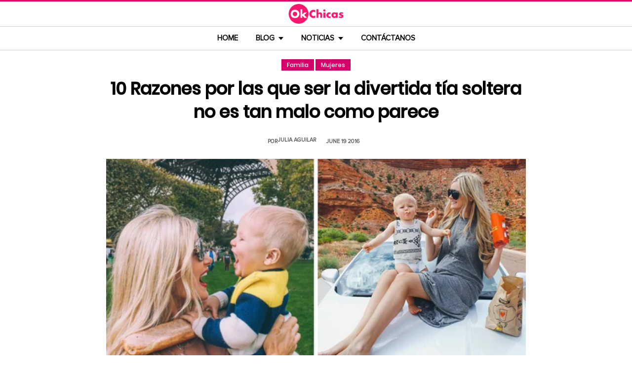

--- FILE ---
content_type: text/html; charset=UTF-8
request_url: https://www.okchicas.com/mujeres/razones-tia-soltera-no-malo/
body_size: 14621
content:
<!DOCTYPE html>
<html lang="es" xmlns:og="http://ogp.me/ns#" xmlns:fb="http://ogp.me/ns/fb#">
<head >
<meta charset="UTF-8" />
<meta name="description" content="Ser soltera es tener todo el tiempo para disfrutarlo con quien más quieras, tus sobrinos por ejemplo. Estas son 10 razones para ser feliz siendo la tía soltera" />
<meta name="viewport" content="width=device-width, initial-scale=1" />
<title>10 Razones para ser feliz siendo la divertida tía soltera</title>
<meta name='robots' content='max-image-preview:large' />
	<style>img:is([sizes="auto" i], [sizes^="auto," i]) { contain-intrinsic-size: 3000px 1500px }</style>
	<link rel="preload" as="image" href="https://www.okchicas.com/wp-content/uploads/2016/06/la-divertida-tia-soltera.jpg.webp" imagesrcset="https://www.okchicas.com/wp-content/uploads/2016/06/la-divertida-tia-soltera-730x381.jpg.webp 730w, https://www.okchicas.com/wp-content/uploads/2016/06/la-divertida-tia-soltera-400x209.jpg.webp 400w, https://www.okchicas.com/wp-content/uploads/2016/06/la-divertida-tia-soltera-520x272.jpg.webp 520w, https://www.okchicas.com/wp-content/uploads/2016/06/la-divertida-tia-soltera.jpg.webp 1200w" imagesizes="(max-width: 730px) 100vw, 730px" type="image/webp" fetchpriority="high"><link rel="alternate" type="application/rss+xml" title="OkChicas &raquo; Feed" href="https://www.okchicas.com/feed/" />
<script type="text/javascript" id="wpp-js" src="https://www.okchicas.com/wp-content/plugins/wordpress-popular-posts/assets/js/wpp.min.js?ver=7.3.6" data-sampling="1" data-sampling-rate="20" data-api-url="https://www.okchicas.com/wp-json/wordpress-popular-posts" data-post-id="78289" data-token="3485180f2c" data-lang="0" data-debug="0"></script>
                    <link rel="preload" href="https://www.okchicas.com/wp-content/uploads/2025/05/cropped-Logo-OK-circulo-619x110-02.png.webp?v=1764264857" as="image" width="619" height="110">
                <link rel="preload" href="https://www.okchicas.com/wp-content/themes/genesis-child/fonts/rebanfont.woff2?v=1765223059" as="font" type="font/woff2" crossorigin="anonymous">
        <link rel="preload" href="https://www.okchicas.com/wp-content/themes/genesis-child/fonts/Poppins-SemiBold.woff2?v=1765223058" as="font" type="font/woff2" crossorigin="anonymous">
        <link rel="preload" href="https://www.okchicas.com/wp-content/themes/genesis-child/fonts/ProximaNova-Regular.woff2?v=1765223058" as="font" type="font/woff2" crossorigin="anonymous">

        <style id="sidebar-toggle-cls-fix">.sidebar-toggle-left,.sidebar-toggle-right{background:transparent;border:0;padding:0;color:inherit;display:none}@media (max-width:944px){.site-header .wrap{position:relative}.site-header .wrap>.sidebar-toggle-left,.site-header .wrap>.sidebar-toggle-right{display:inline-flex;align-items:center;justify-content:center;width:3.6rem;height:3.6rem;padding:.5rem;position:absolute;top:50%;transform:translateY(-50%);line-height:1}.site-header .wrap>.sidebar-toggle-left{left:1rem}.site-header .wrap>.sidebar-toggle-right{right:.1rem}.nav-primary .menu li.mobile-item>.sidebar-toggle-left{display:inline-flex;align-items:center;justify-content:center;width:3.6rem;height:3.6rem;padding:.5rem}}.sidebar-toggle-left .icon-menu,.sidebar-toggle-right .icon-menu{display:block;line-height:1;width:1em;height:1em}</style>
    <style id="reban-design-tokens-inline">:root{--color-primary:#d6006b;--color-accent:#0096d6;--color-highlight:#f83371;--color-highlight-strong:#ac0d12;--color-surface-contrast:#333;--color-text:#000;--color-text-muted:#5A5959;--color-text-soft:#999;--color-surface:#ffffff;--color-surface-dark:#222;--color-border:#ccc;--color-border-strong:#BFBDBD;--font-primary:'Poppins','Poppins-fallback',sans-serif;--font-secondary:'Proxima Nova','Proxima-fallback',sans-serif;--font-icon:'rebanfont';--spacing-xs:0.5rem;--spacing-sm:1rem;--spacing-md:1.5rem;--spacing-lg:2rem;--spacing-xl:2.5rem;--radius-sm:0.3rem;--focus-ring:0 0 0 0.3rem rgba(214,0,107,0.5);--focus-ring-offset:0.2rem;--slidebar-width:28rem;--slidebar-bg:#16171b;--slidebar-surface:#1f2025;--slidebar-border:rgba(214,0,107,0.35);--slidebar-text:#f2f2f2;--scrollbar-compensation:0px}@media (prefers-reduced-motion:reduce){:root{scroll-behavior:auto}*,*::before,*::after{animation-duration:0s;animation-iteration-count:1;transition-duration:0s}}i[class^="icon-"],i[class*=" icon-"]{font-family:var(--font-icon);speak:none;font-style:normal;font-weight:normal;font-variant:normal;text-transform:none;line-height:1;-webkit-font-smoothing:antialiased;-moz-osx-font-smoothing:grayscale}.icon-search:before{content:"\e900"}.icon-menu:before{content:"\e901"}.icon-mail:before{content:"\e902"}.icon-trending:before{content:"\e907"}.icon-angle-down:before{content:"\e905"}.icon-angle-up:before{content:"\e906"}.icon-comments:before{content:"\e970"}.icon-facebook:before{content:"\ea90"}.icon-instagram:before{content:"\ea92"}.icon-spotify:before{content:"\ea94"}.icon-twitter:before{content:"\ea96"}.icon-rss:before{content:"\ea9b"}.icon-youtube:before{content:"\ea9d"}.icon-pinterest:before{content:"\ead1"}</style><style id="reban-critical-single" data-type="inline-critical" data-version="1765223058">html{line-height:1.15;-webkit-text-size-adjust:100%}body{margin:0}main{display:block}h1{font-size:2em;margin:.67em 0}a{background-color:transparent}img{border-style:none}::-webkit-file-upload-button{-webkit-appearance:button;font:inherit}template{display:none}*,*::before,*::after{box-sizing:border-box}.clearfix:before,.clearfix:after{content:" ";display:table}.clearfix:after{clear:both}html{font-size:62.5%}body{background-color:var(--color-surface);color:var(--color-text);font-weight:400;font-size:1.2rem;font-family:var(--font-primary);line-height:1.6}a{color:var(--color-text-muted);text-decoration:none}.skip-links{clip:rect(1px,1px,1px,1px);position:absolute;top:0;left:0;z-index:100000;display:flex;flex-direction:column;gap:var(--spacing-sm);height:1px;width:1px;overflow:hidden}.skip-link{display:inline-block;padding:var(--spacing-sm) var(--spacing-md);background-color:var(--color-primary);color:#fff;font-weight:700;text-decoration:none;box-shadow:0 .2rem .4rem rgba(0,0,0,0.2)}p,li{font-family:var(--font-secondary)}p{padding:0;margin:var(--spacing-lg) 0}ul{margin:0;padding:0;line-height:1.5}h1,h2{margin-bottom:1.6rem;padding:0;font-weight:bold}h1{font-size:2.8rem;margin-bottom:1.2rem;line-height:1.4}h2{font-size:2.6rem;margin:5rem 0 1.1rem;line-height:3.2rem}iframe,img{max-width:100%;display:block;margin:0 auto}img{height:auto}::placeholder{color:var(--color-text-soft);opacity:1}.wrap{margin:0 auto;max-width:100rem}.site-inner{clear:both;margin:0 auto;max-width:105rem;padding:0 0 2.5rem;margin-top:0}.content{background-color:var(--color-surface);flex:1 1 auto}.single .content .entry{padding:0 1.5rem;margin-bottom:0}.content-sidebar-wrap{width:100%;display:flex;align-items:flex-start;gap:2rem;margin-top:2rem}.content-sidebar .content{flex:1 1 auto;width:100%;margin-top:0}.sidebar-primary{width:31.6rem;max-width:31.6rem;padding:0 0 0 1.5rem;flex:0 0 31.6rem}.sidebar a{color:var(--color-text);line-height:1.1;font-size:1.7rem;font-weight:700;font-family:var(--font-primary)}@media (min-width:945px){.sidebar .widget:last-child{position:sticky;top:0}}.aligncenter{display:block;margin:0 auto}.entry-title{font-size:3.5rem;line-height:4.7rem;color:var(--color-text);font-weight:bold;text-align:center;margin:1.5rem 0rem}.widget-wrap a{text-align:left}.widget{word-wrap:break-word}.widget li{list-style-type:none}.site-header{width:100%;z-index:9999;position:relative;border-top:.3rem solid var(--color-primary);background-color:var(--color-surface);padding:0}.site-header .wrap{display:flex;align-items:center;justify-content:center;overflow:hidden;padding:var(--spacing-xs) 0;gap:0;flex-wrap:wrap}.site-header .wrap>a{display:none}.title-area{float:left;width:26%}.header-image .title-area{padding:0}.site-title{line-height:1;margin:0;display:flex;align-items:center;justify-content:center}.site-title img{display:block;margin:0 auto;max-height:4rem;height:auto;width:auto}.site-title picture{display:block}.site-title a{display:inline-flex;align-items:center;justify-content:center;color:var(--color-primary);text-decoration:none}.header-full-width .title-area,.header-full-width .site-title{width:100%;text-align:center;font-weight:normal}.header-image .site-title a{display:block;text-indent:-9999px}.header-image .site-title a{display:inline-block;width:29rem;height:5.5rem;margin:0;background-image:url('../images/Logo-OK-circulo-619x110-02.png');background-repeat:no-repeat;background-position:center;background-size:contain}.genesis-nav-menu{clear:both;color:#fff;line-height:1;width:100%;text-transform:uppercase;font-size:1.5rem;text-align:center}.main-menu-icon{font-size:1.5rem;vertical-align:middle}.genesis-nav-menu .menu-item{display:inline-block;text-align:left;float:none}.genesis-nav-menu li.menu-item-has-children a:after{position:relative;top:1.1rem;content:'';border-left:.5rem solid transparent;border-right:.5rem solid transparent;border-top:0.6rem solid var(--color-text);margin:0 0 0 .8rem}.genesis-nav-menu li.menu-item-has-children li a:after{display:none;content:'';width:0;height:0;border-left:.5rem solid transparent;border-right:.5rem solid transparent;border-top:.5rem solid #787884}.genesis-nav-menu a{color:var(--color-text);display:block;line-height:1.3;padding:1.42rem 1.6rem;position:relative;font-weight:bold}.genesis-nav-menu .sub-menu{left:-9999px;opacity:0;text-transform:none;position:absolute;width:20rem;z-index:99}.genesis-nav-menu .sub-menu a{background-color:#fff;color:var(--color-text);border:.1rem solid var(--color-border-strong);border-top:none;font-size:1.4rem;padding:1rem;position:relative;width:20rem}.nav-primary{background-color:var(--color-surface);border-top:1px solid var(--color-border);border-bottom:1px solid var(--color-border)}.entry{margin-bottom:0rem}.single-post .entry-content>:first-child{margin-top:0}.entry-content p{font-size:1.7rem;line-height:1.4}.entry-meta{clear:both;color:var(--color-text-muted);text-transform:capitalize;font-size:1.1rem;margin:1.5rem 0;padding:1rem 0;text-transform:uppercase;font-weight:700}.entry-meta a{color:var(--color-text)}.entry-meta .entry-author{color:var(--color-text-muted);font-size:1.1rem;padding:0 1rem .5rem 0;text-transform:uppercase}.entry-author-name,.entry-meta .entry-author .entry-author-name,.entry-meta time{color:var(--color-text-muted)}.entry-meta time{font-size:1.1rem;padding:0 1rem;text-transform:uppercase}.sidebar ul{margin-bottom:0}.sidebar img{padding:0 0 .9rem}.sidebar li{list-style-type:none;margin-bottom:4.5rem;width:30rem;line-height:2.2rem}.header-box,.oc-article-header{padding:0;margin:0 auto;text-align:center;max-width:85rem}.single-post .header-box .full-img,.oc-article-header__media{min-height:18.8rem;aspect-ratio:16/9;contain:layout}.oc-article-header__media img.aligncenter{width:100%;height:auto;object-fit:cover}.single-post-category,.oc-article-header__category{margin:var(--spacing-lg) 0 var(--spacing-md)}.single-post-category a,.oc-article-header__category a{font-size:1.2rem;color:var(--color-surface);padding:0.2rem var(--spacing-sm);background:var(--color-primary);border:.1rem solid rgba(0,0,0,0.09);line-height:1}.oc-article-header__title{margin:var(--spacing-md) 0}.oc-article-header__meta{display:flex;align-items:center;justify-content:center;gap:var(--spacing-xs);margin:var(--spacing-md) 0;padding:var(--spacing-sm) 0}.oc-article-header__author,.oc-article-header__time{color:var(--color-text-muted)}.oc-article-header__author{padding-right:var(--spacing-sm)}@media only screen and (max-width:1200px){.site-inner,.wrap{max-width:90%}.header-box,.single .content .entry,.sidebar{border:none}.header-box{max-width:80rem}}@media only screen and (max-width:992px){.header-image .site-header .site-title a{margin:0;width:23rem;height:4.3rem;vertical-align:bottom}.site-inner{max-width:95%;max-width:73.1rem;margin-top:5.7rem}.site-header{position:fixed}.entry-title{font-size:3.1rem;line-height:4rem;margin:1.5rem .5rem}.site-title{font-size:3.8rem}.content,.sidebar-primary,.title-area{max-width:100%}.sidebar-primary{margin-top:0;margin-left:0}.nav-primary{display:none}.site-header{border-bottom:.1rem solid var(--color-border-strong)}.wrap{max-width:100%}.site-header .wrap{padding:var(--spacing-xs) 0;gap:0;position:relative;align-items:center}.sidebar{display:none}.site-header{padding:0}.genesis-nav-menu li{float:none}.genesis-nav-menu,.site-header .title-area,.site-title{text-align:center}h2{font-size:2.4rem;font-weight:bold;line-height:3.4rem}.nav-primary{display:block;border:none;box-shadow:none}.nav-primary .menu li{display:none}.site-title{font-size:3.8rem;margin:0}.site-header .wrap>a{display:inline-flex;position:absolute;font-size:2.5rem;color:var(--color-text);padding:var(--spacing-xs);top:50%;transform:translateY(-50%);align-items:center;justify-content:center;width:3.6rem;height:3.6rem;line-height:1}.site-header .wrap>a i{display:block;line-height:1;width:1em;height:1em}.site-header .wrap>a.sidebar-toggle-left{left:var(--spacing-sm)}.nav-primary .menu li.mobile-item>a.sidebar-toggle-left{display:inline-flex;align-items:center;justify-content:center;width:3.6rem;height:3.6rem;padding:var(--spacing-xs)}}@media only screen and (max-width:600px){.site-inner{max-width:100%;margin:1.5rem 3% 1rem}.entry-title{font-size:2.4rem;margin:1.5rem 0 0;line-height:1.4}.entry-content p{font-size:1.6rem;line-height:1.4}.full-img{display:block;position:relative;width:100vw;left:calc(-50vw + 50%);color:unset}.header-box{padding:0}.single .content .entry{padding:0;background-color:var(--color-surface);box-shadow:none}.genesis-nav-menu a{top:.4rem}.nav-primary .menu li.mobile-item{top:0rem}}@media only screen and (max-width:480px){.header-box{border:none;margin:0 0 2rem;margin:0}.header-image .site-header .site-title a{background-size:80% 80%}}#sidebar-site{min-height:100vh;background-color:var(--color-surface);padding:0}</style><link rel="canonical" href="https://www.okchicas.com/mujeres/razones-tia-soltera-no-malo/" />
<style id='global-styles-inline-css' type='text/css'>
:root{--wp--preset--aspect-ratio--square: 1;--wp--preset--aspect-ratio--4-3: 4/3;--wp--preset--aspect-ratio--3-4: 3/4;--wp--preset--aspect-ratio--3-2: 3/2;--wp--preset--aspect-ratio--2-3: 2/3;--wp--preset--aspect-ratio--16-9: 16/9;--wp--preset--aspect-ratio--9-16: 9/16;--wp--preset--color--black: #000000;--wp--preset--color--cyan-bluish-gray: #abb8c3;--wp--preset--color--white: #ffffff;--wp--preset--color--pale-pink: #f78da7;--wp--preset--color--vivid-red: #cf2e2e;--wp--preset--color--luminous-vivid-orange: #ff6900;--wp--preset--color--luminous-vivid-amber: #fcb900;--wp--preset--color--light-green-cyan: #7bdcb5;--wp--preset--color--vivid-green-cyan: #00d084;--wp--preset--color--pale-cyan-blue: #8ed1fc;--wp--preset--color--vivid-cyan-blue: #0693e3;--wp--preset--color--vivid-purple: #9b51e0;--wp--preset--gradient--vivid-cyan-blue-to-vivid-purple: linear-gradient(135deg,rgba(6,147,227,1) 0%,rgb(155,81,224) 100%);--wp--preset--gradient--light-green-cyan-to-vivid-green-cyan: linear-gradient(135deg,rgb(122,220,180) 0%,rgb(0,208,130) 100%);--wp--preset--gradient--luminous-vivid-amber-to-luminous-vivid-orange: linear-gradient(135deg,rgba(252,185,0,1) 0%,rgba(255,105,0,1) 100%);--wp--preset--gradient--luminous-vivid-orange-to-vivid-red: linear-gradient(135deg,rgba(255,105,0,1) 0%,rgb(207,46,46) 100%);--wp--preset--gradient--very-light-gray-to-cyan-bluish-gray: linear-gradient(135deg,rgb(238,238,238) 0%,rgb(169,184,195) 100%);--wp--preset--gradient--cool-to-warm-spectrum: linear-gradient(135deg,rgb(74,234,220) 0%,rgb(151,120,209) 20%,rgb(207,42,186) 40%,rgb(238,44,130) 60%,rgb(251,105,98) 80%,rgb(254,248,76) 100%);--wp--preset--gradient--blush-light-purple: linear-gradient(135deg,rgb(255,206,236) 0%,rgb(152,150,240) 100%);--wp--preset--gradient--blush-bordeaux: linear-gradient(135deg,rgb(254,205,165) 0%,rgb(254,45,45) 50%,rgb(107,0,62) 100%);--wp--preset--gradient--luminous-dusk: linear-gradient(135deg,rgb(255,203,112) 0%,rgb(199,81,192) 50%,rgb(65,88,208) 100%);--wp--preset--gradient--pale-ocean: linear-gradient(135deg,rgb(255,245,203) 0%,rgb(182,227,212) 50%,rgb(51,167,181) 100%);--wp--preset--gradient--electric-grass: linear-gradient(135deg,rgb(202,248,128) 0%,rgb(113,206,126) 100%);--wp--preset--gradient--midnight: linear-gradient(135deg,rgb(2,3,129) 0%,rgb(40,116,252) 100%);--wp--preset--font-size--small: 13px;--wp--preset--font-size--medium: 20px;--wp--preset--font-size--large: 36px;--wp--preset--font-size--x-large: 42px;--wp--preset--spacing--20: 0.44rem;--wp--preset--spacing--30: 0.67rem;--wp--preset--spacing--40: 1rem;--wp--preset--spacing--50: 1.5rem;--wp--preset--spacing--60: 2.25rem;--wp--preset--spacing--70: 3.38rem;--wp--preset--spacing--80: 5.06rem;--wp--preset--shadow--natural: 6px 6px 9px rgba(0, 0, 0, 0.2);--wp--preset--shadow--deep: 12px 12px 50px rgba(0, 0, 0, 0.4);--wp--preset--shadow--sharp: 6px 6px 0px rgba(0, 0, 0, 0.2);--wp--preset--shadow--outlined: 6px 6px 0px -3px rgba(255, 255, 255, 1), 6px 6px rgba(0, 0, 0, 1);--wp--preset--shadow--crisp: 6px 6px 0px rgba(0, 0, 0, 1);}:where(.is-layout-flex){gap: 0.5em;}:where(.is-layout-grid){gap: 0.5em;}body .is-layout-flex{display: flex;}.is-layout-flex{flex-wrap: wrap;align-items: center;}.is-layout-flex > :is(*, div){margin: 0;}body .is-layout-grid{display: grid;}.is-layout-grid > :is(*, div){margin: 0;}:where(.wp-block-columns.is-layout-flex){gap: 2em;}:where(.wp-block-columns.is-layout-grid){gap: 2em;}:where(.wp-block-post-template.is-layout-flex){gap: 1.25em;}:where(.wp-block-post-template.is-layout-grid){gap: 1.25em;}.has-black-color{color: var(--wp--preset--color--black) !important;}.has-cyan-bluish-gray-color{color: var(--wp--preset--color--cyan-bluish-gray) !important;}.has-white-color{color: var(--wp--preset--color--white) !important;}.has-pale-pink-color{color: var(--wp--preset--color--pale-pink) !important;}.has-vivid-red-color{color: var(--wp--preset--color--vivid-red) !important;}.has-luminous-vivid-orange-color{color: var(--wp--preset--color--luminous-vivid-orange) !important;}.has-luminous-vivid-amber-color{color: var(--wp--preset--color--luminous-vivid-amber) !important;}.has-light-green-cyan-color{color: var(--wp--preset--color--light-green-cyan) !important;}.has-vivid-green-cyan-color{color: var(--wp--preset--color--vivid-green-cyan) !important;}.has-pale-cyan-blue-color{color: var(--wp--preset--color--pale-cyan-blue) !important;}.has-vivid-cyan-blue-color{color: var(--wp--preset--color--vivid-cyan-blue) !important;}.has-vivid-purple-color{color: var(--wp--preset--color--vivid-purple) !important;}.has-black-background-color{background-color: var(--wp--preset--color--black) !important;}.has-cyan-bluish-gray-background-color{background-color: var(--wp--preset--color--cyan-bluish-gray) !important;}.has-white-background-color{background-color: var(--wp--preset--color--white) !important;}.has-pale-pink-background-color{background-color: var(--wp--preset--color--pale-pink) !important;}.has-vivid-red-background-color{background-color: var(--wp--preset--color--vivid-red) !important;}.has-luminous-vivid-orange-background-color{background-color: var(--wp--preset--color--luminous-vivid-orange) !important;}.has-luminous-vivid-amber-background-color{background-color: var(--wp--preset--color--luminous-vivid-amber) !important;}.has-light-green-cyan-background-color{background-color: var(--wp--preset--color--light-green-cyan) !important;}.has-vivid-green-cyan-background-color{background-color: var(--wp--preset--color--vivid-green-cyan) !important;}.has-pale-cyan-blue-background-color{background-color: var(--wp--preset--color--pale-cyan-blue) !important;}.has-vivid-cyan-blue-background-color{background-color: var(--wp--preset--color--vivid-cyan-blue) !important;}.has-vivid-purple-background-color{background-color: var(--wp--preset--color--vivid-purple) !important;}.has-black-border-color{border-color: var(--wp--preset--color--black) !important;}.has-cyan-bluish-gray-border-color{border-color: var(--wp--preset--color--cyan-bluish-gray) !important;}.has-white-border-color{border-color: var(--wp--preset--color--white) !important;}.has-pale-pink-border-color{border-color: var(--wp--preset--color--pale-pink) !important;}.has-vivid-red-border-color{border-color: var(--wp--preset--color--vivid-red) !important;}.has-luminous-vivid-orange-border-color{border-color: var(--wp--preset--color--luminous-vivid-orange) !important;}.has-luminous-vivid-amber-border-color{border-color: var(--wp--preset--color--luminous-vivid-amber) !important;}.has-light-green-cyan-border-color{border-color: var(--wp--preset--color--light-green-cyan) !important;}.has-vivid-green-cyan-border-color{border-color: var(--wp--preset--color--vivid-green-cyan) !important;}.has-pale-cyan-blue-border-color{border-color: var(--wp--preset--color--pale-cyan-blue) !important;}.has-vivid-cyan-blue-border-color{border-color: var(--wp--preset--color--vivid-cyan-blue) !important;}.has-vivid-purple-border-color{border-color: var(--wp--preset--color--vivid-purple) !important;}.has-vivid-cyan-blue-to-vivid-purple-gradient-background{background: var(--wp--preset--gradient--vivid-cyan-blue-to-vivid-purple) !important;}.has-light-green-cyan-to-vivid-green-cyan-gradient-background{background: var(--wp--preset--gradient--light-green-cyan-to-vivid-green-cyan) !important;}.has-luminous-vivid-amber-to-luminous-vivid-orange-gradient-background{background: var(--wp--preset--gradient--luminous-vivid-amber-to-luminous-vivid-orange) !important;}.has-luminous-vivid-orange-to-vivid-red-gradient-background{background: var(--wp--preset--gradient--luminous-vivid-orange-to-vivid-red) !important;}.has-very-light-gray-to-cyan-bluish-gray-gradient-background{background: var(--wp--preset--gradient--very-light-gray-to-cyan-bluish-gray) !important;}.has-cool-to-warm-spectrum-gradient-background{background: var(--wp--preset--gradient--cool-to-warm-spectrum) !important;}.has-blush-light-purple-gradient-background{background: var(--wp--preset--gradient--blush-light-purple) !important;}.has-blush-bordeaux-gradient-background{background: var(--wp--preset--gradient--blush-bordeaux) !important;}.has-luminous-dusk-gradient-background{background: var(--wp--preset--gradient--luminous-dusk) !important;}.has-pale-ocean-gradient-background{background: var(--wp--preset--gradient--pale-ocean) !important;}.has-electric-grass-gradient-background{background: var(--wp--preset--gradient--electric-grass) !important;}.has-midnight-gradient-background{background: var(--wp--preset--gradient--midnight) !important;}.has-small-font-size{font-size: var(--wp--preset--font-size--small) !important;}.has-medium-font-size{font-size: var(--wp--preset--font-size--medium) !important;}.has-large-font-size{font-size: var(--wp--preset--font-size--large) !important;}.has-x-large-font-size{font-size: var(--wp--preset--font-size--x-large) !important;}
:where(.wp-block-post-template.is-layout-flex){gap: 1.25em;}:where(.wp-block-post-template.is-layout-grid){gap: 1.25em;}
:where(.wp-block-columns.is-layout-flex){gap: 2em;}:where(.wp-block-columns.is-layout-grid){gap: 2em;}
:root :where(.wp-block-pullquote){font-size: 1.5em;line-height: 1.6;}
</style>
<link rel='stylesheet' id='reban-css' href='https://www.okchicas.com/wp-content/themes/genesis-child/css/style.css?ver=251208_194418' type='text/css' media='print' onload="this.media='all'" />
<noscript><link rel='stylesheet' id='reban-css' href='https://www.okchicas.com/wp-content/themes/genesis-child/css/style.css?ver=251208_194418' type='text/css' media='all' />
</noscript><link rel="https://api.w.org/" href="https://www.okchicas.com/wp-json/" /><link rel="alternate" title="JSON" type="application/json" href="https://www.okchicas.com/wp-json/wp/v2/posts/78289" /><link rel="alternate" title="oEmbed (JSON)" type="application/json+oembed" href="https://www.okchicas.com/wp-json/oembed/1.0/embed?url=https%3A%2F%2Fwww.okchicas.com%2Fmujeres%2Frazones-tia-soltera-no-malo%2F" />
<link rel="alternate" title="oEmbed (XML)" type="text/xml+oembed" href="https://www.okchicas.com/wp-json/oembed/1.0/embed?url=https%3A%2F%2Fwww.okchicas.com%2Fmujeres%2Frazones-tia-soltera-no-malo%2F&#038;format=xml" />
            <style id="wpp-loading-animation-styles">@-webkit-keyframes bgslide{from{background-position-x:0}to{background-position-x:-200%}}@keyframes bgslide{from{background-position-x:0}to{background-position-x:-200%}}.wpp-widget-block-placeholder,.wpp-shortcode-placeholder{margin:0 auto;width:60px;height:3px;background:#dd3737;background:linear-gradient(90deg,#dd3737 0%,#571313 10%,#dd3737 100%);background-size:200% auto;border-radius:3px;-webkit-animation:bgslide 1s infinite linear;animation:bgslide 1s infinite linear}</style>
            <link rel="icon" href="https://www.okchicas.com/wp-content/themes/genesis-child/images/favicon.ico" />
<style>.wp-block-gallery.is-cropped .blocks-gallery-item picture{height:100%;width:100%;}</style><link rel="preconnect" href="https://securepubads.g.doubleclick.net" crossorigin>
<link rel="preconnect" href="https://googleads.g.doubleclick.net"    crossorigin>

<!-- AdX -->
<script async src="https://securepubads.g.doubleclick.net/tag/js/gpt.js"></script>
<script>
  window.googletag = window.googletag || {cmd: []};
  googletag.cmd.push(function() {
    googletag.defineSlot('/86430479/OkChicas_Top_Billboard', [[300, 250], [320, 50], [970, 250], [336, 280], [728, 90], [970, 90], [320, 100], [1, 1]], 'div-gpt-ad-1624665948236-0').addService(googletag.pubads());
    googletag.defineSlot('/86430479/OkChicas_Posts_1st', [[300, 250], [336, 280]], 'div-gpt-ad-1559952203338-0').addService(googletag.pubads());
    googletag.defineSlot('/86430479/OkChicas_Posts_Middle', [[336, 280], [300, 250]], 'div-gpt-ad-1559952281311-0').addService(googletag.pubads());
    googletag.defineSlot('/86430479/OkChicas_Posts_End', [[120, 240], [160, 600], [300, 600], [300, 250], [120, 600], [336, 280]], 'div-gpt-ad-1559952324761-0').addService(googletag.pubads());
    googletag.defineSlot('/86430479/OkChicas_Posts_Sidebar', [300, 250], 'div-gpt-ad-1559952369216-0').addService(googletag.pubads());
    googletag.defineSlot('/86430479/OkChicas_Posts_SidebarBottom', [[300, 600], [300, 250], [160, 600]], 'div-gpt-ad-1559952409139-0').addService(googletag.pubads());
    googletag.defineSlot('/86430479/OkChicas/okchicas_footer_sticky', [[320, 50], [300, 50]], 'div-gpt-ad-1586500267686-0').addService(googletag.pubads());
    googletag.pubads().enableSingleRequest();
    googletag.pubads().collapseEmptyDivs();
    googletag.pubads().enableVideoAds();

  // C) Enable lazy loading with...
  googletag.pubads().enableLazyLoad({
    fetchMarginPercent: 25,  // Fetch slots within 1 viewports.
    renderMarginPercent: 25,  // Render slots within .75 viewports.
    mobileScaling: 1.25  // 2X the above values on mobile.
  });

    googletag.enableServices();
  });
</script><!-- Auto ads -->
<script async src="https://pagead2.googlesyndication.com/pagead/js/adsbygoogle.js?client=ca-pub-1826128735587518" crossorigin="anonymous"></script>
<!-- START - Open Graph and Twitter Card Tags 3.3.7 -->
 <!-- Facebook Open Graph -->
  <meta property="og:locale" content="es_LA"/>
  <meta property="og:site_name" content="OkChicas"/>
  <meta property="og:title" content="10 Razones por las que ser la divertida tía soltera no es tan malo como parece"/>
  <meta property="og:url" content="https://www.okchicas.com/mujeres/razones-tia-soltera-no-malo/"/>
  <meta property="og:type" content="article"/>
  <meta property="og:description" content="Muchas veces nos preocupamos tanto por no encontrar el amor, que vivimos en una constante búsqueda de pareja, cuando una de las cosas que mas podemos disfrutar es estar soltera. La soltería no es mala, es una etapa de libertad, de aprendizaje, de conocimiento y de disfrutar momentos con tus seres qu"/>
  <meta property="og:image" content="https://www.okchicas.com/wp-content/uploads/2016/06/la-divertida-tia-soltera.jpg"/>
  <meta property="og:image:url" content="https://www.okchicas.com/wp-content/uploads/2016/06/la-divertida-tia-soltera.jpg"/>
  <meta property="og:image:secure_url" content="https://www.okchicas.com/wp-content/uploads/2016/06/la-divertida-tia-soltera.jpg"/>
  <meta property="og:image:width" content="1200"/>
  <meta property="og:image:height" content="627"/>
  <meta property="article:published_time" content="2016-06-19T11:30:31-05:00"/>
  <meta property="article:modified_time" content="2016-06-18T13:48:10-05:00" />
  <meta property="og:updated_time" content="2016-06-18T13:48:10-05:00" />
  <meta property="fb:app_id" content="476532999216237"/>
 <!-- Google+ / Schema.org -->
 <!-- Twitter Cards -->
 <!-- SEO -->
 <!-- Misc. tags -->
 <!-- is_singular -->
<!-- END - Open Graph and Twitter Card Tags 3.3.7 -->
	
</head>
<body class="wp-singular post-template-default single single-post postid-78289 single-format-standard wp-theme-genesis wp-child-theme-genesis-child header-full-width content-sidebar genesis-breadcrumbs-hidden" itemscope itemtype="https://schema.org/WebPage">	<div class="skip-links">
		<a class="skip-link" href="#main-content">Saltar al contenido principal</a>
		<a class="skip-link" href="#site-navigation">Saltar a la navegacion principal</a>
	</div>
	<div id="sidebar-site"><div class="site-container clearfix"><header class="site-header clearfix" itemscope itemtype="https://schema.org/WPHeader"><div class="wrap"><div class="title-area"><p class="site-title"><a href="https://www.okchicas.com/" rel="home"><img src="https://www.okchicas.com/wp-content/uploads/2025/05/cropped-Logo-OK-circulo-619x110-02.png.webp?v=1764264857" width="619" height="110" alt="OkChicas"></a></p></div><button type="button" class="sidebar-toggle-left" aria-label="Abrir menu principal" aria-expanded="false" aria-controls="sidebar-offcanvas-left"><i class="icon-menu"></i></button></div></header><nav class="nav-primary clearfix" aria-label="Main" id="site-navigation" itemscope itemtype="https://schema.org/SiteNavigationElement"><div class="wrap"><ul id="menu-menu-principal" class="menu genesis-nav-menu menu-primary"><li class="menu-item mobile-item"><button type="button" class="sidebar-toggle-left" aria-label="Abrir menu principal" aria-expanded="false" aria-controls="sidebar-offcanvas-left"><i class="icon-menu main-menu-icon"></i></button></li><li id="menu-item-331132" class="menu-item menu-item-type-custom menu-item-object-custom menu-item-home menu-item-331132"><a href="https://www.okchicas.com/" itemprop="url"><span itemprop="name">Home</span></a></li>
<li id="menu-item-528929" class="menu-item menu-item-type-custom menu-item-object-custom menu-item-has-children menu-item-528929"><a itemprop="url"><span itemprop="name">Blog</span></a>
<ul class="sub-menu">
	<li id="menu-item-528931" class="menu-item menu-item-type-taxonomy menu-item-object-category menu-item-528931"><a href="https://www.okchicas.com/category/belleza/" itemprop="url"><span itemprop="name">Belleza</span></a></li>
	<li id="menu-item-528932" class="menu-item menu-item-type-taxonomy menu-item-object-category menu-item-528932"><a href="https://www.okchicas.com/category/bienestar/" itemprop="url"><span itemprop="name">Bienestar</span></a></li>
	<li id="menu-item-528933" class="menu-item menu-item-type-taxonomy menu-item-object-category menu-item-528933"><a href="https://www.okchicas.com/category/comida/" itemprop="url"><span itemprop="name">Comida</span></a></li>
	<li id="menu-item-528934" class="menu-item menu-item-type-taxonomy menu-item-object-category menu-item-528934"><a href="https://www.okchicas.com/category/curiosidades/" itemprop="url"><span itemprop="name">Curiosidades</span></a></li>
	<li id="menu-item-528935" class="menu-item menu-item-type-taxonomy menu-item-object-category menu-item-528935"><a href="https://www.okchicas.com/category/decoracion/" itemprop="url"><span itemprop="name">Decoración</span></a></li>
	<li id="menu-item-528936" class="menu-item menu-item-type-taxonomy menu-item-object-category menu-item-528936"><a href="https://www.okchicas.com/category/diy/" itemprop="url"><span itemprop="name">DIY</span></a></li>
	<li id="menu-item-528937" class="menu-item menu-item-type-taxonomy menu-item-object-category menu-item-528937"><a href="https://www.okchicas.com/category/entretenimiento/" itemprop="url"><span itemprop="name">Entretenimiento</span></a></li>
	<li id="menu-item-528938" class="menu-item menu-item-type-taxonomy menu-item-object-category menu-item-528938"><a href="https://www.okchicas.com/category/fotografia/" itemprop="url"><span itemprop="name">Fotografía</span></a></li>
	<li id="menu-item-528939" class="menu-item menu-item-type-taxonomy menu-item-object-category menu-item-528939"><a href="https://www.okchicas.com/category/humor/" itemprop="url"><span itemprop="name">Humor</span></a></li>
	<li id="menu-item-528940" class="menu-item menu-item-type-taxonomy menu-item-object-category menu-item-528940"><a href="https://www.okchicas.com/category/inspiracion/" itemprop="url"><span itemprop="name">Inspiración &amp; Reflexión</span></a></li>
	<li id="menu-item-528941" class="menu-item menu-item-type-taxonomy menu-item-object-category menu-item-528941"><a href="https://www.okchicas.com/category/letras/" itemprop="url"><span itemprop="name">Letras</span></a></li>
	<li id="menu-item-528942" class="menu-item menu-item-type-taxonomy menu-item-object-category menu-item-528942"><a href="https://www.okchicas.com/category/maternidad/" itemprop="url"><span itemprop="name">Maternidad</span></a></li>
	<li id="menu-item-528943" class="menu-item menu-item-type-taxonomy menu-item-object-category menu-item-528943"><a href="https://www.okchicas.com/category/moda/" itemprop="url"><span itemprop="name">Moda</span></a></li>
	<li id="menu-item-528944" class="menu-item menu-item-type-taxonomy menu-item-object-category current-post-ancestor current-menu-parent current-post-parent menu-item-528944"><a href="https://www.okchicas.com/category/mujeres/" itemprop="url"><span itemprop="name">Mujeres</span></a></li>
	<li id="menu-item-528945" class="menu-item menu-item-type-taxonomy menu-item-object-category menu-item-528945"><a href="https://www.okchicas.com/category/naturaleza/" itemprop="url"><span itemprop="name">Naturaleza</span></a></li>
	<li id="menu-item-528946" class="menu-item menu-item-type-taxonomy menu-item-object-category menu-item-528946"><a href="https://www.okchicas.com/category/shopping/" itemprop="url"><span itemprop="name">Shopping</span></a></li>
	<li id="menu-item-528947" class="menu-item menu-item-type-taxonomy menu-item-object-category menu-item-528947"><a href="https://www.okchicas.com/category/tips/" itemprop="url"><span itemprop="name">Tips</span></a></li>
	<li id="menu-item-528948" class="menu-item menu-item-type-taxonomy menu-item-object-category current-post-ancestor menu-item-528948"><a href="https://www.okchicas.com/category/tu/" itemprop="url"><span itemprop="name">Tú</span></a></li>
</ul>
</li>
<li id="menu-item-528922" class="menu-item menu-item-type-taxonomy menu-item-object-category menu-item-has-children menu-item-528922"><a href="https://www.okchicas.com/category/noticias/" itemprop="url"><span itemprop="name">Noticias</span></a>
<ul class="sub-menu">
	<li id="menu-item-528919" class="menu-item menu-item-type-taxonomy menu-item-object-category menu-item-528919"><a href="https://www.okchicas.com/category/noticias/entretenimiento-noticias/" itemprop="url"><span itemprop="name">Entretenimiento</span></a></li>
	<li id="menu-item-528927" class="menu-item menu-item-type-taxonomy menu-item-object-category menu-item-528927"><a href="https://www.okchicas.com/category/noticias/estilo-de-vida/" itemprop="url"><span itemprop="name">Estilo de vida</span></a></li>
	<li id="menu-item-528926" class="menu-item menu-item-type-taxonomy menu-item-object-category menu-item-528926"><a href="https://www.okchicas.com/category/noticias/salud/" itemprop="url"><span itemprop="name">Salud</span></a></li>
</ul>
</li>
<li id="menu-item-331133" class="menu-item menu-item-type-post_type menu-item-object-page menu-item-331133"><a href="https://www.okchicas.com/contacto/" itemprop="url"><span itemprop="name">Contáctanos</span></a></li>
</ul></div></nav><div class="site-inner clearfix">    <div class="header-box oc-article-header">
            <div class="single-post-category oc-article-header__category">
        <span><a href="https://www.okchicas.com/category/tu/familia/" rel="category tag">Familia</a> <a href="https://www.okchicas.com/category/mujeres/" rel="category tag">Mujeres</a></span>
    </div>
    <h1 class="entry-title oc-article-header__title" itemprop="headline">10 Razones por las que ser la divertida tía soltera no es tan malo como parece</h1>
    <p class="entry-meta oc-article-header__meta">Por
        <span class="entry-author oc-article-header__author" itemprop="author" itemscope itemtype="https://schema.org/Person">
            <a href="https://www.okchicas.com/author/juliaguilar/" class="entry-author-link" itemprop="url" rel="author">
                <span class="entry-author-name" itemprop="name">Julia Aguilar</span>
            </a>
        </span>
        <time class="oc-article-header__time" itemprop="datePublished" content="2016-06-19">
            June 19 2016        </time>
    </p>
                <div class="full-img oc-article-header__media" style="aspect-ratio: 1200 / 627;">
        <picture><source srcset="https://www.okchicas.com/wp-content/uploads/2016/06/la-divertida-tia-soltera-730x381.jpg.webp 730w, https://www.okchicas.com/wp-content/uploads/2016/06/la-divertida-tia-soltera-400x209.jpg.webp 400w, https://www.okchicas.com/wp-content/uploads/2016/06/la-divertida-tia-soltera-520x272.jpg.webp 520w, https://www.okchicas.com/wp-content/uploads/2016/06/la-divertida-tia-soltera.jpg.webp 1200w" sizes="(max-width: 730px) 100vw, 730px" type="image/webp"><source srcset="https://www.okchicas.com/wp-content/uploads/2016/06/la-divertida-tia-soltera-730x381.jpg 730w, https://www.okchicas.com/wp-content/uploads/2016/06/la-divertida-tia-soltera-400x209.jpg 400w, https://www.okchicas.com/wp-content/uploads/2016/06/la-divertida-tia-soltera-520x272.jpg 520w, https://www.okchicas.com/wp-content/uploads/2016/06/la-divertida-tia-soltera.jpg 1200w" sizes="(max-width: 730px) 100vw, 730px"><img width="730" height="381" src="https://www.okchicas.com/wp-content/uploads/2016/06/la-divertida-tia-soltera-730x381.jpg" class="aligncenter" alt="10 Razones por las que ser la divertida tía soltera no es tan malo como parece" fetchpriority="high" loading="eager" decoding="async" sizes="(max-width: 730px) 100vw, 730px" srcset="https://www.okchicas.com/wp-content/uploads/2016/06/la-divertida-tia-soltera-730x381.jpg 730w, https://www.okchicas.com/wp-content/uploads/2016/06/la-divertida-tia-soltera-400x209.jpg 400w, https://www.okchicas.com/wp-content/uploads/2016/06/la-divertida-tia-soltera-520x272.jpg 520w, https://www.okchicas.com/wp-content/uploads/2016/06/la-divertida-tia-soltera.jpg 1200w" /></picture>    </div>
        </div>
    <div class="topbillboard"  style="float:none; text-align:center; margin:0; min-height:250px;">
  
  <!-- /86430479/OkChicas_Top_Billboard -->
  <div id='div-gpt-ad-1624665948236-0'>
    <script>
      googletag.cmd.push(function() { googletag.display('div-gpt-ad-1624665948236-0'); });
    </script>
  </div>

</div><div class="content-sidebar-wrap"><main class="content" id="main-content" tabindex="-1" role="main"><article class="post-78289 post type-post status-publish format-standard has-post-thumbnail category-familia category-mujeres entry clearfix" aria-label="10 Razones por las que ser la divertida tía soltera no es tan malo como parece" itemscope itemtype="https://schema.org/CreativeWork"><header class="entry-header"></header><div class="entry-content clearfix" itemprop="text"><p>Muchas veces nos preocupamos tanto por no encontrar el amor, que vivimos en una constante búsqueda de pareja, cuando una de las cosas que mas podemos disfrutar es estar soltera. La soltería no es mala, es una etapa de libertad, de aprendizaje, de conocimiento y de disfrutar momentos con tus seres queridos.</p>
<p>Estar soltera quiere decir que tienes todo el tiempo del mundo para disfrutarlo con quien más quieras, tus sobrinos por ejemplo. Estas son 10 razones para ser feliz con ser la divertida tía soltera.</p><div class="full-adsense" style="float:none;text-align:center;margin: 3.4rem 0;">

  <!-- /86430479/OkChicas_Posts_1st -->
  <div id='div-gpt-ad-1559952203338-0'>
  <script>
  googletag.cmd.push(function() { googletag.display('div-gpt-ad-1559952203338-0'); });
  </script>
  </div>

</div>
<h2>1. Siempre serás su tía favorita</h2>
<p><a href="https://www.okchicas.com/wp-content/uploads/2016/06/Razones-para-ser-la-tía-soltera.jpg" class="full-img"><img decoding="async" class="alignnone wp-image-78310 size-large" src="https://www.okchicas.com/wp-content/uploads/2016/06/Razones-para-ser-la-tía-soltera-467x700.jpg" alt="Chica jugando con dos pequeños " width="467" height="700" srcset="https://www.okchicas.com/wp-content/uploads/2016/06/Razones-para-ser-la-tía-soltera-467x700.jpg 467w, https://www.okchicas.com/wp-content/uploads/2016/06/Razones-para-ser-la-tía-soltera-367x550.jpg 367w, https://www.okchicas.com/wp-content/uploads/2016/06/Razones-para-ser-la-tía-soltera.jpg 550w" sizes="(max-width: 467px) 100vw, 467px" /></a></p>
<p>Eres como su ejemplo a seguir. Eres la persona adulta más divertida que conocen, y sueñan ser como tú cuando sean grandes.</p>
<h2>2. Tienes tiempo libre para consentirlos</h2>
<p><a href="https://www.okchicas.com/wp-content/uploads/2016/06/Razones-para-ser-la-tía-soltera-2.jpg" class="full-img"><img decoding="async" class="alignnone wp-image-78330 size-large" src="https://www.okchicas.com/wp-content/uploads/2016/06/Razones-para-ser-la-tía-soltera-2-487x700.jpg" alt="Chica y bebé comiendo helado " width="487" height="700" srcset="https://www.okchicas.com/wp-content/uploads/2016/06/Razones-para-ser-la-tía-soltera-2-487x700.jpg 487w, https://www.okchicas.com/wp-content/uploads/2016/06/Razones-para-ser-la-tía-soltera-2-382x550.jpg 382w, https://www.okchicas.com/wp-content/uploads/2016/06/Razones-para-ser-la-tía-soltera-2.jpg 650w" sizes="(max-width: 487px) 100vw, 487px" /></a></p>
<p>&#8220;Hoy no tengo nada qué hacer, llevaré a mis pequeños al cine y tal vez por un helado&#8221; ¿Cómo no te van a amar así?</p>
<h2>3. Tienes dinero para comprar regalos para ellos</h2>
<p><a href="https://www.okchicas.com/wp-content/uploads/2016/06/Razones-para-ser-la-tía-soltera-3.jpg" class="full-img"><img loading="lazy" decoding="async" class="alignnone wp-image-78331 size-large" src="https://www.okchicas.com/wp-content/uploads/2016/06/Razones-para-ser-la-tía-soltera-3-730x501.jpg" alt="Bebé abriendo regalos " width="730" height="501" srcset="https://www.okchicas.com/wp-content/uploads/2016/06/Razones-para-ser-la-tía-soltera-3-730x501.jpg 730w, https://www.okchicas.com/wp-content/uploads/2016/06/Razones-para-ser-la-tía-soltera-3-400x275.jpg 400w, https://www.okchicas.com/wp-content/uploads/2016/06/Razones-para-ser-la-tía-soltera-3.jpg 750w" sizes="auto, (max-width: 730px) 100vw, 730px" /></a></p>
<p>No tienes que gastar en regalos para tu pareja, así que ese dinero sólo está destinado a ciertas personas: ¡tus sobrinos!</p>
<h2>4. Puedes organizar planes con ellos y sabes que no cancelarán</h2>
<p><a href="https://www.okchicas.com/wp-content/uploads/2016/06/Razones-para-ser-la-tía-soltera-4.jpg" class="full-img"><img loading="lazy" decoding="async" class="alignnone wp-image-78334 size-large" src="https://www.okchicas.com/wp-content/uploads/2016/06/Razones-para-ser-la-tía-soltera-4-699x700.jpg" alt="Chica y bebé riendo en París " width="699" height="700" srcset="https://www.okchicas.com/wp-content/uploads/2016/06/Razones-para-ser-la-tía-soltera-4-699x700.jpg 699w, https://www.okchicas.com/wp-content/uploads/2016/06/Razones-para-ser-la-tía-soltera-4-400x401.jpg 400w, https://www.okchicas.com/wp-content/uploads/2016/06/Razones-para-ser-la-tía-soltera-4.jpg 1194w" sizes="auto, (max-width: 699px) 100vw, 699px" /></a></p>
<p>Tienes tiempo para hacer planes para el siguiente fin de semana y sabes que ni tú ni ellos cancelarán, porque al final no hay nada mejor qué hacer que pasar tiempo juntos.</p>
<h2>5. Pueden quedarse en tu casa cuando quieren</h2>
<p><a href="https://www.okchicas.com/wp-content/uploads/2016/06/Razones-para-ser-la-tía-soltera-4.gif" class="full-img"><img loading="lazy" decoding="async" class="alignnone wp-image-78335" src="https://www.okchicas.com/wp-content/uploads/2016/06/Razones-para-ser-la-tía-soltera-4.gif" alt="GIF de la película si tuviera 30 " width="699" height="393" srcset="https://www.okchicas.com/wp-content/uploads/2016/06/Razones-para-ser-la-tía-soltera-4.gif 500w, https://www.okchicas.com/wp-content/uploads/2016/06/Razones-para-ser-la-tía-soltera-4-400x225.gif 400w" sizes="auto, (max-width: 699px) 100vw, 699px" /></a></p>
<p>No compartes tu casa con nadie, así que el otro lado de tu cama está disponible para compartir con esos pequeños cuando ellos quieran,</p><div class="full-adsense" style="float:none;text-align:center;margin: 4rem 0;">

  <!-- /86430479/OkChicas_Posts_Middle -->
  <div id='div-gpt-ad-1559952281311-0'>
  <script>
  googletag.cmd.push(function() { googletag.display('div-gpt-ad-1559952281311-0'); });
  </script>
  </div>

</div>
<h2>6. Siempre estás disponible para cuando ellos te necesitan</h2>
<p><a href="https://www.okchicas.com/wp-content/uploads/2016/06/Razones-para-ser-la-tía-soltera-5.jpg" class="full-img"><img loading="lazy" decoding="async" class="alignnone wp-image-78364 size-large" src="https://www.okchicas.com/wp-content/uploads/2016/06/Razones-para-ser-la-tía-soltera-5-697x700.jpg" alt="Chicas de compras " width="697" height="700" srcset="https://www.okchicas.com/wp-content/uploads/2016/06/Razones-para-ser-la-tía-soltera-5-697x700.jpg 697w, https://www.okchicas.com/wp-content/uploads/2016/06/Razones-para-ser-la-tía-soltera-5-400x402.jpg 400w, https://www.okchicas.com/wp-content/uploads/2016/06/Razones-para-ser-la-tía-soltera-5.jpg 1280w" sizes="auto, (max-width: 697px) 100vw, 697px" /></a></p>
<p>Si tu sobrina quiere ir de paseo, o si ya es más grande y necesita que alguien la acompañe de compras ¿adivina quién es la indicada? ¡Claro, tú!</p>
<h2>7. Tienen las salidas más divertidas</h2>
<p><a href="https://www.okchicas.com/wp-content/uploads/2016/06/Razones-para-ser-la-tía-soltera-6.jpg" class="full-img"><img loading="lazy" decoding="async" class="alignnone wp-image-78372 size-full" src="https://www.okchicas.com/wp-content/uploads/2016/06/Razones-para-ser-la-tía-soltera-6.jpg" alt="Chica y bebé sobre el cofre de un carro " width="640" height="640" srcset="https://www.okchicas.com/wp-content/uploads/2016/06/Razones-para-ser-la-tía-soltera-6.jpg 640w, https://www.okchicas.com/wp-content/uploads/2016/06/Razones-para-ser-la-tía-soltera-6-400x400.jpg 400w" sizes="auto, (max-width: 640px) 100vw, 640px" /></a></p>
<p>Salir con tus sobrinos es garantía de diversión absoluta. Con ellos no tienes que guardar la compostura, puedes reír a carcajadas, rodar por el pasto, jugar con pistolas de agua, ir a cualquier lugar y divertirte como nunca.</p>
<h2>8. Siempre estarás invitada a todos sus festivales y presentaciones</h2>
<p><a href="https://www.okchicas.com/wp-content/uploads/2016/06/Razones-para-ser-la-tía-soltera-7.jpg" class="full-img"><img loading="lazy" decoding="async" class="alignnone wp-image-78383 size-large" src="https://www.okchicas.com/wp-content/uploads/2016/06/Razones-para-ser-la-tía-soltera-7-461x700.jpg" alt="Escena de la película pequeñas grandes amigas " width="461" height="700" srcset="https://www.okchicas.com/wp-content/uploads/2016/06/Razones-para-ser-la-tía-soltera-7-461x700.jpg 461w, https://www.okchicas.com/wp-content/uploads/2016/06/Razones-para-ser-la-tía-soltera-7-362x550.jpg 362w, https://www.okchicas.com/wp-content/uploads/2016/06/Razones-para-ser-la-tía-soltera-7.jpg 673w" sizes="auto, (max-width: 461px) 100vw, 461px" /></a></p>
<p>Eres su persona favorita, ¿cómo podrían dejarte de lado? Ellos esperan que tú estés sentada en primera fila antes que cualquier otra persona.</p>
<h2>9. Acudirán a ti cuando tengan algún problema</h2>
<p><a href="https://www.okchicas.com/wp-content/uploads/2016/06/Razones-para-ser-la-tía-soltera-9.jpg" class="full-img"><img loading="lazy" decoding="async" class="alignnone wp-image-78385 size-large" src="https://www.okchicas.com/wp-content/uploads/2016/06/Razones-para-ser-la-tía-soltera-9-511x700.jpg" alt="Escena de la película Ramona y Beezus " width="511" height="700" srcset="https://www.okchicas.com/wp-content/uploads/2016/06/Razones-para-ser-la-tía-soltera-9.jpg 511w, https://www.okchicas.com/wp-content/uploads/2016/06/Razones-para-ser-la-tía-soltera-9-400x548.jpg 400w" sizes="auto, (max-width: 511px) 100vw, 511px" /></a></p>
<p>Saben que a pesar de que te preocupas por ellos, tú no los regañarás; al contrario, buscarás la manera de solucionar ese problema de la mejor forma posible.</p>
<h2>10. Eres su mejor amiga y confidente</h2>
<p><a href="https://www.okchicas.com/wp-content/uploads/2016/06/Razones-para-ser-la-tía-soltera-8.jpg" class="full-img"><img loading="lazy" decoding="async" class="alignnone wp-image-78386 size-large" src="https://www.okchicas.com/wp-content/uploads/2016/06/Razones-para-ser-la-tía-soltera-8-730x310.jpg" alt="Escena de una película con Kristen Stewart " width="730" height="310" srcset="https://www.okchicas.com/wp-content/uploads/2016/06/Razones-para-ser-la-tía-soltera-8.jpg 730w, https://www.okchicas.com/wp-content/uploads/2016/06/Razones-para-ser-la-tía-soltera-8-400x170.jpg 400w" sizes="auto, (max-width: 730px) 100vw, 730px" /></a></p>
<p>Confían en ti más que nadie. Saben que tus consejos son los mejores, y ellos prefieren contarte a ti todo lo que les sucede antes que a cualquier otra persona.</p>
<div class="full-adsense" style="float:none;text-align:center;margin: 2.4rem 0 0;">

  <!-- /86430479/OkChicas_Posts_End -->
  <div id='div-gpt-ad-1559952324761-0'>
  <script>
  googletag.cmd.push(function() { googletag.display('div-gpt-ad-1559952324761-0'); });
  </script>
  </div>

</div><!-- CONTENT END 1 -->
</div></article></main><aside class="sidebar sidebar-primary widget-area" class="sidebar sidebar-primary widget-area" role="complementary" aria-label="Primary Sidebar" itemscope itemtype="https://schema.org/WPSideBar"><section id="ai_widget-2" class="widget block-widget"><div class="widget-wrap"><div class="sidebarad">

  <!-- /86430479/OkChicas_Posts_Sidebar -->
  <div id='div-gpt-ad-1559952369216-0'>
  <script>
  googletag.cmd.push(function() { googletag.display('div-gpt-ad-1559952369216-0'); });
  </script>
  </div>

</div></div></section>
<section id="block-2" class="widget widget_block"><div class="widget-wrap"><h2>Tendencias</h2><ul class="wpp-list">
<li><a href="https://www.okchicas.com/tips/nombres-de-nina-seran-tendencia/"><img loading="lazy" decoding="async" src="https://www.okchicas.com/wp-content/uploads/wordpress-popular-posts/282443-featured-300x157.jpg" alt="40 Nombres bonitos para niña con significado" width="300" height="157"> </a><a href="https://www.okchicas.com/tips/nombres-de-nina-seran-tendencia/" class="wpp-post-title" target="_self">40 Nombres bonitos para niña con significado</a> </li>
<li><a href="https://www.okchicas.com/belleza/maquillaje/geniales-trucos-maquillaje-facilitaran-vida/"><img loading="lazy" decoding="async" src="https://www.okchicas.com/wp-content/uploads/wordpress-popular-posts/4832-featured-300x157.jpg" alt="15 Geniales trucos de maquillaje que nadie se había atrevido a revelar ¡Los amarás!" width="300" height="157"> </a><a href="https://www.okchicas.com/belleza/maquillaje/geniales-trucos-maquillaje-facilitaran-vida/" class="wpp-post-title" target="_self">15 Geniales trucos de maquillaje que nadie se había atrevido a revelar ¡Los amarás!</a> </li>
<li><a href="https://www.okchicas.com/bienestar/fitness/abdomen/rutina-rapida-abdomen-perfecto/"><img loading="lazy" decoding="async" src="https://www.okchicas.com/wp-content/uploads/wordpress-popular-posts/47638-featured-300x157.jpg" alt="Esta rutina rápida te ayudará a conseguir un abdomen perfecto ¡Como el de las modelos de Victoria’s Secret!" width="300" height="157"> </a><a href="https://www.okchicas.com/bienestar/fitness/abdomen/rutina-rapida-abdomen-perfecto/" class="wpp-post-title" target="_self">Esta rutina rápida te ayudará a conseguir un abdomen perfecto ¡Como el de las modelos de Victoria’s Secret!</a> </li>
<li><a href="https://www.okchicas.com/curiosidades/increibles-doramas-no-puedes-perder/"><img loading="lazy" decoding="async" src="https://www.okchicas.com/wp-content/uploads/wordpress-popular-posts/126238-featured-300x157.jpg" alt="25 increíbles doramas que no te puedes perder" width="300" height="157"> </a><a href="https://www.okchicas.com/curiosidades/increibles-doramas-no-puedes-perder/" class="wpp-post-title" target="_self">25 increíbles doramas que no te puedes perder</a> </li>

</ul>
</div></section>
<section id="ai_widget-3" class="widget block-widget"><div class="widget-wrap"><div class="mysticky">

  <!-- /86430479/OkChicas_Posts_SidebarBottom -->
  <div id='div-gpt-ad-1559952409139-0'>
  <script>
  googletag.cmd.push(function() { googletag.display('div-gpt-ad-1559952409139-0'); });
  </script>
  </div>

</div></div></section>
</aside></div></div>    <div class="custom-related-posts clearfix">
        <div class="yarpp-related">
            <div style="text-align:center"><h3 id="tendencias" class="trending-title"><i class="icon-trending"> </i>Tendencias</h3></div><div class="yarpp-grids">
<a href="https://www.okchicas.com/tips/nombres-de-nina-seran-tendencia/" class="yarpp-thumbnail"><img src="https://www.okchicas.com/wp-content/uploads/wordpress-popular-posts/282443-featured-360x188.jpg" width="360" height="188" alt="40 Nombres bonitos para niña con significado" loading="lazy"><div class="desc"><span>40 Nombres bonitos para niña con significado</span></div></a>
<a href="https://www.okchicas.com/tu/hogar/15-increibles-trucos-que-mantendran-tu-vida-mucho-mas-organizada-y-sencilla/" class="yarpp-thumbnail"><img src="https://www.okchicas.com/wp-content/uploads/wordpress-popular-posts/81458-featured-360x188.jpg" width="360" height="188" alt="15 Increíbles trucos que mantendrán tu vida mucho más organizada y sencilla" loading="lazy"><div class="desc"><span>15 Increíbles trucos que mantendrán tu vida mucho más organizada y sencilla</span></div></a>
<a href="https://www.okchicas.com/bienestar/fitness/abdomen/rutina-rapida-abdomen-perfecto/" class="yarpp-thumbnail"><img src="https://www.okchicas.com/wp-content/uploads/wordpress-popular-posts/47638-featured-360x188.jpg" width="360" height="188" alt="Esta rutina rápida te ayudará a conseguir un abdomen perfecto ¡Como el de las modelos de Victoria’s Secret!" loading="lazy"><div class="desc"><span>Esta rutina rápida te ayudará a conseguir un abdomen perfecto ¡Como el de las modelos de Victoria’s Secret!</span></div></a>
<a href="https://www.okchicas.com/tu/hombres/famosos-anos-ver-ridiculamente-sexis/" class="yarpp-thumbnail"><img src="https://www.okchicas.com/wp-content/uploads/wordpress-popular-posts/64494-featured-360x188.jpg" width="360" height="188" alt="25 Famosos que demuestran que los años los hacen ver ridículamente sexis" loading="lazy"><div class="desc"><span>25 Famosos que demuestran que los años los hacen ver ridículamente sexis</span></div></a>
<a href="https://www.okchicas.com/belleza/maquillaje/geniales-trucos-maquillaje-facilitaran-vida/" class="yarpp-thumbnail"><img src="https://www.okchicas.com/wp-content/uploads/wordpress-popular-posts/4832-featured-360x188.jpg" width="360" height="188" alt="15 Geniales trucos de maquillaje que nadie se había atrevido a revelar ¡Los amarás!" loading="lazy"><div class="desc"><span>15 Geniales trucos de maquillaje que nadie se había atrevido a revelar ¡Los amarás!</span></div></a>
<a href="https://www.okchicas.com/fotografia/fondos-de-pantalla/wallpapers-celular-de-stranger-things/" class="yarpp-thumbnail"><img src="https://www.okchicas.com/wp-content/uploads/wordpress-popular-posts/306070-featured-360x188.jpg" width="360" height="188" alt="16 Fondos de pantalla de ‘Stranger Things’ que te transportarán al ‘otro lado’" loading="lazy"><div class="desc"><span>16 Fondos de pantalla de ‘Stranger Things’ que te transportarán al ‘otro lado’</span></div></a>

</div>        </div>
    </div>
    <div class="custom-related-posts clearfix">
        <div class='yarpp yarpp-related yarpp-related-website yarpp-template-yarpp-template-okchicas'>

<div style="text-align:center"><h3 class="trending-title">Recomendados</h3></div>
<div class="yarpp-grids">
                                                        <a href="https://www.okchicas.com/tu/razones-deberias-sentirte-soltera-feliz/" class="yarpp-thumbnail" rel="bookmark" title="10 Razones por las que deberías sentirte la soltera más feliz del mundo">
                                            <picture><source srcset="https://www.okchicas.com/wp-content/uploads/2016/09/razones-para-ser-soltera-400x209.jpg.webp 400w, https://www.okchicas.com/wp-content/uploads/2016/09/razones-para-ser-soltera-730x381.jpg.webp 730w, https://www.okchicas.com/wp-content/uploads/2016/09/razones-para-ser-soltera-520x272.jpg.webp 520w, https://www.okchicas.com/wp-content/uploads/2016/09/razones-para-ser-soltera.jpg.webp 1200w" sizes='(max-width: 360px) 100vw, 360px' type="image/webp"><img
                            src="https://www.okchicas.com/wp-content/uploads/2016/09/razones-para-ser-soltera-400x209.jpg"
                                                            srcset="https://www.okchicas.com/wp-content/uploads/2016/09/razones-para-ser-soltera-400x209.jpg 400w, https://www.okchicas.com/wp-content/uploads/2016/09/razones-para-ser-soltera-730x381.jpg 730w, https://www.okchicas.com/wp-content/uploads/2016/09/razones-para-ser-soltera-520x272.jpg 520w, https://www.okchicas.com/wp-content/uploads/2016/09/razones-para-ser-soltera.jpg 1200w"
                                sizes="(max-width: 360px) 100vw, 360px"
                                                        width="360"                            height="188"                            alt="10 Razones por las que deberías sentirte la soltera más feliz del mundo"
                            loading="lazy"
 data-eio="p" /></picture>
                                        <div class="desc"><span>10 Razones por las que deberías sentirte la soltera más feliz del mundo</span></div>
                </a>
                                                                <a href="https://www.okchicas.com/tu/razones-estar-soltera-20-mejor-puede-pasar/" class="yarpp-thumbnail" rel="bookmark" title="25 Razones por las que estar soltera a los 20 es lo mejor que te puede pasar">
                                            <picture><source srcset="https://www.okchicas.com/wp-content/uploads/2015/09/702_soltera_a_tus_20_lo_mejor-1-400x209.jpg.webp 400w, https://www.okchicas.com/wp-content/uploads/2015/09/702_soltera_a_tus_20_lo_mejor-1-520x272.jpg.webp 520w, https://www.okchicas.com/wp-content/uploads/2015/09/702_soltera_a_tus_20_lo_mejor-1.jpg.webp 700w" sizes='(max-width: 360px) 100vw, 360px' type="image/webp"><img
                            src="https://www.okchicas.com/wp-content/uploads/2015/09/702_soltera_a_tus_20_lo_mejor-1-400x209.jpg"
                                                            srcset="https://www.okchicas.com/wp-content/uploads/2015/09/702_soltera_a_tus_20_lo_mejor-1-400x209.jpg 400w, https://www.okchicas.com/wp-content/uploads/2015/09/702_soltera_a_tus_20_lo_mejor-1-520x272.jpg 520w, https://www.okchicas.com/wp-content/uploads/2015/09/702_soltera_a_tus_20_lo_mejor-1.jpg 700w"
                                sizes="(max-width: 360px) 100vw, 360px"
                                                        width="360"                            height="188"                            alt="25 Razones por las que estar soltera a los 20 es lo mejor que te puede pasar"
                            loading="lazy"
 data-eio="p" /></picture>
                                        <div class="desc"><span>25 Razones por las que estar soltera a los 20 es lo mejor que te puede pasar</span></div>
                </a>
                                                                <a href="https://www.okchicas.com/tu/pareja-tu/razones-soltera-30-cosa-genial/" class="yarpp-thumbnail" rel="bookmark" title="13 Razones por las que estar soltera a los 30 es la cosa más genial que te puede suceder">
                                            <picture><source srcset="https://www.okchicas.com/wp-content/uploads/2016/01/soltera-a-los-30-400x209.jpg.webp 400w, https://www.okchicas.com/wp-content/uploads/2016/01/soltera-a-los-30-520x272.jpg.webp 520w, https://www.okchicas.com/wp-content/uploads/2016/01/soltera-a-los-30.jpg.webp 700w" sizes='(max-width: 360px) 100vw, 360px' type="image/webp"><img
                            src="https://www.okchicas.com/wp-content/uploads/2016/01/soltera-a-los-30-400x209.jpg"
                                                            srcset="https://www.okchicas.com/wp-content/uploads/2016/01/soltera-a-los-30-400x209.jpg 400w, https://www.okchicas.com/wp-content/uploads/2016/01/soltera-a-los-30-520x272.jpg 520w, https://www.okchicas.com/wp-content/uploads/2016/01/soltera-a-los-30.jpg 700w"
                                sizes="(max-width: 360px) 100vw, 360px"
                                                        width="360"                            height="188"                            alt="13 Razones por las que estar soltera a los 30 es la cosa más genial que te puede suceder"
                            loading="lazy"
 data-eio="p" /></picture>
                                        <div class="desc"><span>13 Razones por las que estar soltera a los 30 es la cosa más genial que te puede suceder</span></div>
                </a>
                                                                <a href="https://www.okchicas.com/curiosidades/razones-enamorarte-chico-slytherin-aunque-parezca-malo/" class="yarpp-thumbnail" rel="bookmark" title="15 MUY buenas razones para enamorarte de un chico Slytherin, aunque parezca malo">
                                            <picture><source srcset="https://www.okchicas.com/wp-content/uploads/2018/04/Razones-por-las-que-enamorarte-de-un-chico-Slytherin-400x209.jpg.webp 400w, https://www.okchicas.com/wp-content/uploads/2018/04/Razones-por-las-que-enamorarte-de-un-chico-Slytherin-730x381.jpg.webp 730w, https://www.okchicas.com/wp-content/uploads/2018/04/Razones-por-las-que-enamorarte-de-un-chico-Slytherin-520x272.jpg.webp 520w, https://www.okchicas.com/wp-content/uploads/2018/04/Razones-por-las-que-enamorarte-de-un-chico-Slytherin.jpg.webp 1200w" sizes='(max-width: 360px) 100vw, 360px' type="image/webp"><img
                            src="https://www.okchicas.com/wp-content/uploads/2018/04/Razones-por-las-que-enamorarte-de-un-chico-Slytherin-400x209.jpg"
                                                            srcset="https://www.okchicas.com/wp-content/uploads/2018/04/Razones-por-las-que-enamorarte-de-un-chico-Slytherin-400x209.jpg 400w, https://www.okchicas.com/wp-content/uploads/2018/04/Razones-por-las-que-enamorarte-de-un-chico-Slytherin-730x381.jpg 730w, https://www.okchicas.com/wp-content/uploads/2018/04/Razones-por-las-que-enamorarte-de-un-chico-Slytherin-520x272.jpg 520w, https://www.okchicas.com/wp-content/uploads/2018/04/Razones-por-las-que-enamorarte-de-un-chico-Slytherin.jpg 1200w"
                                sizes="(max-width: 360px) 100vw, 360px"
                                                        width="360"                            height="188"                            alt="15 MUY buenas razones para enamorarte de un chico Slytherin, aunque parezca malo"
                            loading="lazy"
 data-eio="p" /></picture>
                                        <div class="desc"><span>15 MUY buenas razones para enamorarte de un chico Slytherin, aunque parezca malo</span></div>
                </a>
                                                                <a href="https://www.okchicas.com/tu/razones-vida-soltera-mejor/" class="yarpp-thumbnail" rel="bookmark" title="Vive la vida para ti: 7 Razones de por qué la vida de SOLTERA es mucho mejor">
                                            <picture><source srcset="https://www.okchicas.com/wp-content/uploads/2015/08/347_single_life_is_the_best-400x209.jpg.webp 400w, https://www.okchicas.com/wp-content/uploads/2015/08/347_single_life_is_the_best-520x272.jpg.webp 520w, https://www.okchicas.com/wp-content/uploads/2015/08/347_single_life_is_the_best.jpg.webp 700w" sizes='(max-width: 360px) 100vw, 360px' type="image/webp"><img
                            src="https://www.okchicas.com/wp-content/uploads/2015/08/347_single_life_is_the_best-400x209.jpg"
                                                            srcset="https://www.okchicas.com/wp-content/uploads/2015/08/347_single_life_is_the_best-400x209.jpg 400w, https://www.okchicas.com/wp-content/uploads/2015/08/347_single_life_is_the_best-520x272.jpg 520w, https://www.okchicas.com/wp-content/uploads/2015/08/347_single_life_is_the_best.jpg 700w"
                                sizes="(max-width: 360px) 100vw, 360px"
                                                        width="360"                            height="188"                            alt="Vive la vida para ti: 7 Razones de por qué la vida de SOLTERA es mucho mejor"
                            loading="lazy"
 data-eio="p" /></picture>
                                        <div class="desc"><span>Vive la vida para ti: 7 Razones de por qué la vida de SOLTERA es mucho mejor</span></div>
                </a>
                                                                <a href="https://www.okchicas.com/belleza/cabello/ejemplos-hacerte-cambio-drastico-look/" class="yarpp-thumbnail" rel="bookmark" title="20 Ejemplos que te demostrarán que hacerte un cambio drástico de look NO es tan malo como pensabas">
                                            <picture><source srcset="https://www.okchicas.com/wp-content/uploads/2016/06/Ejemplos-que-te-inspiraran-a-hacerte-un-corte-de-cabello-400x209.jpg.webp 400w, https://www.okchicas.com/wp-content/uploads/2016/06/Ejemplos-que-te-inspiraran-a-hacerte-un-corte-de-cabello-730x381.jpg.webp 730w, https://www.okchicas.com/wp-content/uploads/2016/06/Ejemplos-que-te-inspiraran-a-hacerte-un-corte-de-cabello-520x272.jpg.webp 520w, https://www.okchicas.com/wp-content/uploads/2016/06/Ejemplos-que-te-inspiraran-a-hacerte-un-corte-de-cabello.jpg.webp 1200w" sizes='(max-width: 360px) 100vw, 360px' type="image/webp"><img
                            src="https://www.okchicas.com/wp-content/uploads/2016/06/Ejemplos-que-te-inspiraran-a-hacerte-un-corte-de-cabello-400x209.jpg"
                                                            srcset="https://www.okchicas.com/wp-content/uploads/2016/06/Ejemplos-que-te-inspiraran-a-hacerte-un-corte-de-cabello-400x209.jpg 400w, https://www.okchicas.com/wp-content/uploads/2016/06/Ejemplos-que-te-inspiraran-a-hacerte-un-corte-de-cabello-730x381.jpg 730w, https://www.okchicas.com/wp-content/uploads/2016/06/Ejemplos-que-te-inspiraran-a-hacerte-un-corte-de-cabello-520x272.jpg 520w, https://www.okchicas.com/wp-content/uploads/2016/06/Ejemplos-que-te-inspiraran-a-hacerte-un-corte-de-cabello.jpg 1200w"
                                sizes="(max-width: 360px) 100vw, 360px"
                                                        width="360"                            height="188"                            alt="20 Ejemplos que te demostrarán que hacerte un cambio drástico de look NO es tan malo como pensabas"
                            loading="lazy"
 data-eio="p" /></picture>
                                        <div class="desc"><span>20 Ejemplos que te demostrarán que hacerte un cambio drástico de look NO es tan malo como pensabas</span></div>
                </a>
                        </div>
</div>
    </div>
    <footer class="site-footer clearfix" itemscope itemtype="https://schema.org/WPFooter"><div class="wrap">    <a href="https://www.okchicas.com/"><img src="https://www.okchicas.com/wp-content/themes/genesis-child/images/Logo-OK-footer-blanco.png" width="287" height="110" class="footer-logo" loading="lazy" alt="Logo OKChicas footer transparente y blanco"/> </a>
    <ul id="footer-social">
        <li><a class="social-button-link" href="https://www.facebook.com/OkChicasBlog/" aria-label="Facebook footer icon" target="_blank" rel="nofollow noopener noreferrer"><i class="icon-facebook"></i><span class="screen-reader-text">Facebook</span></a></li>
        <li><a class="social-button-link" href="https://www.instagram.com/okchicas/" aria-label="Instagram footer icon" target="_blank" rel="nofollow noopener noreferrer"><i class="icon-instagram"></i><span class="screen-reader-text">Instagram</span></a></li>
        <li><a class="social-button-link" href="https://www.youtube.com/channel/UC4emviWglNnjU6en1P_e5uQ" aria-label="YouTube footer icon" target="_blank" rel="nofollow noopener noreferrer"><i class="icon-youtube"></i><span class="screen-reader-text">YouTube</span></a></li>
        <li><a class="social-button-link" href="https://www.pinterest.com.mx/okchicas/" aria-label="Pinterest footer icon" target="_blank" rel="nofollow noopener noreferrer"><i class="icon-pinterest"></i><span class="screen-reader-text">Pinterest</span></a></li>
        <li><a class="social-button-link" href="https://twitter.com/OkChicasOficial" aria-label="Twitter footer icon" target="_blank" rel="nofollow noopener noreferrer"><i class="icon-twitter"></i><span class="screen-reader-text">Twitter</span></a></li>
        <li><a class="social-button-link" href="mailto:soporte@okchicas.com" aria-label="email footer icon" target="_blank" rel="nofollow noopener noreferrer"><i class="icon-mail"></i><span class="screen-reader-text">Correo</span></a></li>
        <li><a class="social-button-link" href="https://www.okchicas.com/feed/" aria-label="RSS footer icon" target="_blank" rel="nofollow noopener noreferrer"><i class="icon-rss"></i><span class="screen-reader-text">RSS</span></a></li>
    </ul>
        <div id="footer-menu">
            </div>
    <div id="copyright"><p>&copy;2026 Grupo Reban. Todos los derechos reservados</p></div>
    <div id="footer-menu">
        <div class="menu-footer-superior-container"><ul id="menu-footer-superior" class=""><li id="menu-item-38" class="menu-item menu-item-type-post_type menu-item-object-page menu-item-38"><a href="https://www.okchicas.com/contacto/" itemprop="url">Contacto</a></li>
<li id="menu-item-296147" class="menu-item menu-item-type-post_type menu-item-object-page menu-item-296147"><a href="https://www.okchicas.com/acerca-de-nosotros/" itemprop="url">Nosotros</a></li>
</ul></div>    </div>
    </div></footer></div></div>    <template id="sidebar-slidebar-template">
        <div id="sidebar-offcanvas-left" class="sidebar-slidebar sidebar-left widget-area sidebar-menu" role="complementary" aria-label="Menu lateral izquierdo">
            <div class="responsive-search">
                <form role="search" method="get" class="search-form" action="https://www.okchicas.com/">
                    <label for="sidebar-search-1">
                        <span class="screen-reader-text">Buscar en el sitio</span>
                    </label>
                    <input id="sidebar-search-1" type="search" value="" name="s" class="search-input" placeholder="Buscar en el sitio" />
                    <button type="submit" class="search-submit" aria-label="Buscar">
                        <i class="icon-search" aria-hidden="true"></i>
                        <span class="search-submit-text">Buscar</span>
                    </button>
                </form>
            </div>
                            <nav class="sidebar-menu" aria-label="Menu principal movil">
                    <ul id="menu-menu-principal-1" class="responsive-nav-menu"><li class="menu-item mobile-item"><button type="button" class="sidebar-toggle-left" aria-label="Abrir menu principal" aria-expanded="false" aria-controls="sidebar-offcanvas-left"><i class="icon-menu main-menu-icon"></i></button></li><li class="menu-item menu-item-type-custom menu-item-object-custom menu-item-home menu-item-331132"><a href="https://www.okchicas.com/" itemprop="url">Home</a></li>
<li class="menu-item menu-item-type-custom menu-item-object-custom menu-item-has-children menu-item-528929"><a itemprop="url">Blog</a>
<ul class="sub-menu">
	<li class="menu-item menu-item-type-taxonomy menu-item-object-category menu-item-528931"><a href="https://www.okchicas.com/category/belleza/" itemprop="url">Belleza</a></li>
	<li class="menu-item menu-item-type-taxonomy menu-item-object-category menu-item-528932"><a href="https://www.okchicas.com/category/bienestar/" itemprop="url">Bienestar</a></li>
	<li class="menu-item menu-item-type-taxonomy menu-item-object-category menu-item-528933"><a href="https://www.okchicas.com/category/comida/" itemprop="url">Comida</a></li>
	<li class="menu-item menu-item-type-taxonomy menu-item-object-category menu-item-528934"><a href="https://www.okchicas.com/category/curiosidades/" itemprop="url">Curiosidades</a></li>
	<li class="menu-item menu-item-type-taxonomy menu-item-object-category menu-item-528935"><a href="https://www.okchicas.com/category/decoracion/" itemprop="url">Decoración</a></li>
	<li class="menu-item menu-item-type-taxonomy menu-item-object-category menu-item-528936"><a href="https://www.okchicas.com/category/diy/" itemprop="url">DIY</a></li>
	<li class="menu-item menu-item-type-taxonomy menu-item-object-category menu-item-528937"><a href="https://www.okchicas.com/category/entretenimiento/" itemprop="url">Entretenimiento</a></li>
	<li class="menu-item menu-item-type-taxonomy menu-item-object-category menu-item-528938"><a href="https://www.okchicas.com/category/fotografia/" itemprop="url">Fotografía</a></li>
	<li class="menu-item menu-item-type-taxonomy menu-item-object-category menu-item-528939"><a href="https://www.okchicas.com/category/humor/" itemprop="url">Humor</a></li>
	<li class="menu-item menu-item-type-taxonomy menu-item-object-category menu-item-528940"><a href="https://www.okchicas.com/category/inspiracion/" itemprop="url">Inspiración &amp; Reflexión</a></li>
	<li class="menu-item menu-item-type-taxonomy menu-item-object-category menu-item-528941"><a href="https://www.okchicas.com/category/letras/" itemprop="url">Letras</a></li>
	<li class="menu-item menu-item-type-taxonomy menu-item-object-category menu-item-528942"><a href="https://www.okchicas.com/category/maternidad/" itemprop="url">Maternidad</a></li>
	<li class="menu-item menu-item-type-taxonomy menu-item-object-category menu-item-528943"><a href="https://www.okchicas.com/category/moda/" itemprop="url">Moda</a></li>
	<li class="menu-item menu-item-type-taxonomy menu-item-object-category current-post-ancestor current-menu-parent current-post-parent menu-item-528944"><a href="https://www.okchicas.com/category/mujeres/" itemprop="url">Mujeres</a></li>
	<li class="menu-item menu-item-type-taxonomy menu-item-object-category menu-item-528945"><a href="https://www.okchicas.com/category/naturaleza/" itemprop="url">Naturaleza</a></li>
	<li class="menu-item menu-item-type-taxonomy menu-item-object-category menu-item-528946"><a href="https://www.okchicas.com/category/shopping/" itemprop="url">Shopping</a></li>
	<li class="menu-item menu-item-type-taxonomy menu-item-object-category menu-item-528947"><a href="https://www.okchicas.com/category/tips/" itemprop="url">Tips</a></li>
	<li class="menu-item menu-item-type-taxonomy menu-item-object-category current-post-ancestor menu-item-528948"><a href="https://www.okchicas.com/category/tu/" itemprop="url">Tú</a></li>
</ul>
</li>
<li class="menu-item menu-item-type-taxonomy menu-item-object-category menu-item-has-children menu-item-528922"><a href="https://www.okchicas.com/category/noticias/" itemprop="url">Noticias</a>
<ul class="sub-menu">
	<li class="menu-item menu-item-type-taxonomy menu-item-object-category menu-item-528919"><a href="https://www.okchicas.com/category/noticias/entretenimiento-noticias/" itemprop="url">Entretenimiento</a></li>
	<li class="menu-item menu-item-type-taxonomy menu-item-object-category menu-item-528927"><a href="https://www.okchicas.com/category/noticias/estilo-de-vida/" itemprop="url">Estilo de vida</a></li>
	<li class="menu-item menu-item-type-taxonomy menu-item-object-category menu-item-528926"><a href="https://www.okchicas.com/category/noticias/salud/" itemprop="url">Salud</a></li>
</ul>
</li>
<li class="menu-item menu-item-type-post_type menu-item-object-page menu-item-331133"><a href="https://www.okchicas.com/contacto/" itemprop="url">Contáctanos</a></li>
</ul>                </nav>
                    </div>
    </template>
    <!-- Google Tag Manager -->
<script>(function(w,d,s,l,i){w[l]=w[l]||[];w[l].push({'gtm.start':
new Date().getTime(),event:'gtm.js'});var f=d.getElementsByTagName(s)[0],
j=d.createElement(s),dl=l!='dataLayer'?'&l='+l:'';j.async=true;j.src=
'https://www.googletagmanager.com/gtm.js?id='+i+dl;f.parentNode.insertBefore(j,f);
})(window,document,'script','dataLayer','GTM-TZT7XK');</script>
<!-- End Google Tag Manager -->
<!-- Google Tag Manager (noscript) -->
<noscript><iframe src="https://www.googletagmanager.com/ns.html?id=GTM-TZT7XK" height="0" width="0" style="display:none;visibility:hidden"></iframe></noscript>
<!-- End Google Tag Manager (noscript) --><script type="speculationrules">
{"prefetch":[{"source":"document","where":{"and":[{"href_matches":"\/*"},{"not":{"href_matches":["\/wp-*.php","\/wp-admin\/*","\/wp-content\/uploads\/*","\/wp-content\/*","\/wp-content\/plugins\/*","\/wp-content\/themes\/genesis-child\/*","\/wp-content\/themes\/genesis\/*","\/*\\?(.+)"]}},{"not":{"selector_matches":"a[rel~=\"nofollow\"]"}},{"not":{"selector_matches":".no-prefetch, .no-prefetch a"}}]},"eagerness":"conservative"}]}
</script>
<script type="text/javascript" async src="https://www.okchicas.com/wp-content/themes/genesis-child/js/all.js?ver=251208_194419"></script>
<script type="text/javascript" id="wpp-js-deferred-js-extra">
/* <![CDATA[ */
var wpp_params = {"sampling_active":"1","sampling_rate":"20","ajax_url":"https:\/\/www.okchicas.com\/wp-admin\/admin-ajax.php","ID":"78289","token":"00221dbde3","lang":"0","debug":"0"};
/* ]]> */
</script>
<script type="text/javascript" src="https://www.okchicas.com/wp-content/plugins/wordpress-popular-posts/assets/js/wpp.min.js?ver=1764218391" id="wpp-js-deferred-js"></script>
</body></html>


--- FILE ---
content_type: text/html; charset=utf-8
request_url: https://www.google.com/recaptcha/api2/aframe
body_size: 266
content:
<!DOCTYPE HTML><html><head><meta http-equiv="content-type" content="text/html; charset=UTF-8"></head><body><script nonce="KDdjeeEuFKhNeKWMnioLvA">/** Anti-fraud and anti-abuse applications only. See google.com/recaptcha */ try{var clients={'sodar':'https://pagead2.googlesyndication.com/pagead/sodar?'};window.addEventListener("message",function(a){try{if(a.source===window.parent){var b=JSON.parse(a.data);var c=clients[b['id']];if(c){var d=document.createElement('img');d.src=c+b['params']+'&rc='+(localStorage.getItem("rc::a")?sessionStorage.getItem("rc::b"):"");window.document.body.appendChild(d);sessionStorage.setItem("rc::e",parseInt(sessionStorage.getItem("rc::e")||0)+1);localStorage.setItem("rc::h",'1768731631743');}}}catch(b){}});window.parent.postMessage("_grecaptcha_ready", "*");}catch(b){}</script></body></html>

--- FILE ---
content_type: application/javascript; charset=utf-8
request_url: https://fundingchoicesmessages.google.com/f/AGSKWxXCdmqrs_NPSuQQ7jbv2kLOsdrb6BdT0D7BGN-NVxPZyFxFCGkKQkSt6sQEk4meCg_6bic8--Stz-gdAz3Zei6nlxwnp4nMtfpZ8EqPejOGxkCCBICY0YWinWPoHdhnQ_N7WQ2hprTQ2R0WCPX9x6ltCtE_KtqzXhieCddT0EPxyzpVsweeH_3hLngQ/_&type=ad&-bg_ads.-advertising2-/delivery/apu.php/refreshads-
body_size: -1292
content:
window['75b205b5-f531-45ac-9936-5ee46145a379'] = true;

--- FILE ---
content_type: application/javascript; charset=utf-8
request_url: https://fundingchoicesmessages.google.com/f/AGSKWxXZRBFdtIR6kHGa-poRzHygOJw7WXwVvwwHdQ92DT9StzOvOkgNePUaB4xjLf7rJU87V75ilRkfR5gAJgArJ9FHYjWEL1EQvJjNGzjtp36g3-DwOJqeKlYE_rTmM_N0ZyUysjoO6A==?fccs=W251bGwsbnVsbCxudWxsLG51bGwsbnVsbCxudWxsLFsxNzY4NzMxNjMxLDk0MzAwMDAwMF0sbnVsbCxudWxsLG51bGwsW251bGwsWzcsOSw2XSxudWxsLDIsbnVsbCwiZW4iLG51bGwsbnVsbCxudWxsLG51bGwsbnVsbCwxXSwiaHR0cHM6Ly93d3cub2tjaGljYXMuY29tL211amVyZXMvcmF6b25lcy10aWEtc29sdGVyYS1uby1tYWxvLyIsbnVsbCxbWzgsIk05bGt6VWFaRHNnIl0sWzksImVuLVVTIl0sWzE5LCIyIl0sWzE3LCJbMF0iXSxbMjQsIiJdLFsyOSwiZmFsc2UiXV1d
body_size: 210
content:
if (typeof __googlefc.fcKernelManager.run === 'function') {"use strict";this.default_ContributorServingResponseClientJs=this.default_ContributorServingResponseClientJs||{};(function(_){var window=this;
try{
var np=function(a){this.A=_.t(a)};_.u(np,_.J);var op=function(a){this.A=_.t(a)};_.u(op,_.J);op.prototype.getWhitelistStatus=function(){return _.F(this,2)};var pp=function(a){this.A=_.t(a)};_.u(pp,_.J);var qp=_.Zc(pp),rp=function(a,b,c){this.B=a;this.j=_.A(b,np,1);this.l=_.A(b,_.Nk,3);this.F=_.A(b,op,4);a=this.B.location.hostname;this.D=_.Dg(this.j,2)&&_.O(this.j,2)!==""?_.O(this.j,2):a;a=new _.Og(_.Ok(this.l));this.C=new _.bh(_.q.document,this.D,a);this.console=null;this.o=new _.jp(this.B,c,a)};
rp.prototype.run=function(){if(_.O(this.j,3)){var a=this.C,b=_.O(this.j,3),c=_.dh(a),d=new _.Ug;b=_.fg(d,1,b);c=_.C(c,1,b);_.hh(a,c)}else _.eh(this.C,"FCNEC");_.lp(this.o,_.A(this.l,_.Ae,1),this.l.getDefaultConsentRevocationText(),this.l.getDefaultConsentRevocationCloseText(),this.l.getDefaultConsentRevocationAttestationText(),this.D);_.mp(this.o,_.F(this.F,1),this.F.getWhitelistStatus());var e;a=(e=this.B.googlefc)==null?void 0:e.__executeManualDeployment;a!==void 0&&typeof a==="function"&&_.Qo(this.o.G,
"manualDeploymentApi")};var sp=function(){};sp.prototype.run=function(a,b,c){var d;return _.v(function(e){d=qp(b);(new rp(a,d,c)).run();return e.return({})})};_.Rk(7,new sp);
}catch(e){_._DumpException(e)}
}).call(this,this.default_ContributorServingResponseClientJs);
// Google Inc.

//# sourceURL=/_/mss/boq-content-ads-contributor/_/js/k=boq-content-ads-contributor.ContributorServingResponseClientJs.en_US.M9lkzUaZDsg.es5.O/d=1/exm=ad_blocking_detection_executable,kernel_loader,loader_js_executable,web_iab_tcf_v2_signal_executable/ed=1/rs=AJlcJMzanTQvnnVdXXtZinnKRQ21NfsPog/m=cookie_refresh_executable
__googlefc.fcKernelManager.run('\x5b\x5b\x5b7,\x22\x5b\x5bnull,\\\x22okchicas.com\\\x22,\\\x22AKsRol9Lr_ocA2H69WT9IemuAdW6SEIMJwk_MwjYz3-Fu4bVPpOKYmUgNw8gFTRbvLAJGe-xYETozkwmb67a0HokOvDTBQe12lK-YKmIjTr6vNXCrRw2Z5oJxeT2grADALosG4zMnvDDECcitGjYWNpcV4l6A-hT4Q\\\\u003d\\\\u003d\\\x22\x5d,null,\x5b\x5bnull,null,null,\\\x22https:\/\/fundingchoicesmessages.google.com\/f\/AGSKWxVMH9zgnHxmwQfAr_WObmBDgxf6R0lIAiJPJyvDwr-1rc2xLwv8jf-yjOPYkc7bS_J8yiRMhJaGCfietbpCTiCxk8bVem4fqpS7-TP1XLA5DFKiWNeo1Atb99QoEs7m-01s-A2asw\\\\u003d\\\\u003d\\\x22\x5d,null,null,\x5bnull,null,null,\\\x22https:\/\/fundingchoicesmessages.google.com\/el\/AGSKWxWwYXKqYXQgMISMTrU4GB92z5JsolvRL7Vg2KCnY_smK_eRb0_eFcjb7Cy7FqeHZqYn4YATjsd5pW1Ar25sTlh-s9j4FqllajjqQjo-UEc5CGlfHDPw69hzDNoHbj1B4iedwWBWQA\\\\u003d\\\\u003d\\\x22\x5d,null,\x5bnull,\x5b7,9,6\x5d,null,2,null,\\\x22en\\\x22,null,null,null,null,null,1\x5d,null,\\\x22Privacy and cookie settings\\\x22,\\\x22Close\\\x22,null,null,null,\\\x22Managed by Google. Complies with IAB TCF. CMP ID: 300\\\x22\x5d,\x5b3,1\x5d\x5d\x22\x5d\x5d,\x5bnull,null,null,\x22https:\/\/fundingchoicesmessages.google.com\/f\/AGSKWxX26SCPPw36DBV0AWMfiBHo5WjzHT-WhX-6ufxDfxFE5N2XaEKHcrRtVgGfPtbAXCMklZhumYz0hSlo2qZQUEKbsKGdxhYPBkaGrEVMFIa_zOjbT8OOX9zty5yWTz6ExIIyDDXWGQ\\u003d\\u003d\x22\x5d\x5d');}